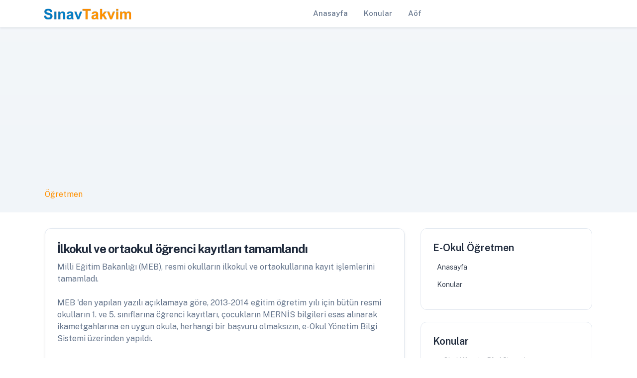

--- FILE ---
content_type: text/html; charset=UTF-8
request_url: https://ogretmen.sinavtakvim.com/eokul/ilkokul-ve-ortaokul-ogrenci-kayitlari-tamamlandi.html
body_size: 5792
content:
<!doctype html>
<html lang="en">
   <head>
      <!-- Required meta tags -->
<meta charset="utf-8" />
<meta name="viewport" content="width=device-width, initial-scale=1, shrink-to-fit=no" />

      <title>İlkokul ve ortaokul öğrenci kayıtları tamamlandı | sinavtakvim.com</title> <meta name="description" content="Sınav Takvim, İlkokul ve ortaokul öğrenci kayıtları tamamlandı, E-Okul, MEB, ÖSYM, Sınavlar, " /><meta name="keywords" content="E-Okul, MEB, ÖSYM, Sınavlar" />
        <link rel="canonical" href="https://ogretmen.sinavtakvim.com/eokul/ilkokul-ve-ortaokul-ogrenci-kayitlari-tamamlandi.html">   

      <link rel="stylesheet" href="https://www.sinavtakvim.com/kapak/s3/libs/swiper/swiper-bundle.min.css" />
<link rel="shortcut icon" href="https://www.sinavtakvim.com/favicon.ico" />
<meta name="msapplication-TileColor" content="#8b3dff" /> 

<!-- Color modes -->
<script src="https://www.sinavtakvim.com/kapak/s3/js/vendors/color-modes.js"></script>

<!-- Libs CSS -->
<link href="https://www.sinavtakvim.com/kapak/s3/libs/simplebar/dist/simplebar.min.css" rel="stylesheet" />
<link href="https://www.sinavtakvim.com/kapak/s3/libs/bootstrap-icons/font/bootstrap-icons.min.css" rel="stylesheet" />

<!-- Scroll Cue -->
<link rel="stylesheet" href="https://www.sinavtakvim.com/kapak/s3/libs/scrollcue/scrollCue.css" />

<!-- Box icons -->
<link rel="stylesheet" href="https://www.sinavtakvim.com/kapak/s3/fonts/css/boxicons.min.css" />

<!-- Theme CSS -->
<link rel="stylesheet" href="https://www.sinavtakvim.com/kapak/s3/css/theme.min.css">
   

 <!-- Google tag (gtag.js) -->
<script async src="https://www.googletagmanager.com/gtag/js?id=G-8D4WSJ0PFW"></script>
<script>
  window.dataLayer = window.dataLayer || [];
  function gtag(){dataLayer.push(arguments);}
  gtag('js', new Date());

  gtag('config', 'G-8D4WSJ0PFW');
</script>
<script async src="https://pagead2.googlesyndication.com/pagead/js/adsbygoogle.js?client=ca-pub-8225079082187134"
     crossorigin="anonymous"></script>
<style>

.metin img{
	max-width: 100%;
	margin:4px;
}

</style>
 

 

   </head>
   <body>
      <!-- Navbar -->
<header>
   <nav class="navbar navbar-expand-lg  navbar-light w-100 transparent">
      <div class="container px-3">
         <a class="navbar-brand" href="/"><img src="https://www.sinavtakvim.com/kapak/s3/st.png" alt /></a>
         <button class="navbar-toggler offcanvas-nav-btn" type="button">
            <i class="bi bi-list"></i>
         </button>
         <div class="offcanvas offcanvas-start offcanvas-nav" style="width: 20rem">
            <div class="offcanvas-header">
               <a href="/" class="text-inverse"><img src="https://www.sinavtakvim.com/kapak/s3/st.png" alt /></a>
               <button type="button" class="btn-close" data-bs-dismiss="offcanvas" aria-label="Close"></button>
            </div>
            <div class="offcanvas-body pt-0 align-items-center">
               <ul class="navbar-nav mx-auto align-items-lg-center">
                  <li class="nav-item"><a class="nav-link  " href="/" role="button">Anasayfa</a> </li>
                  <li class="nav-item"><a class="nav-link  " href="/konular.html" role="button">Konular</a> </li> 
                  <li class="nav-item"><a class="nav-link  " href="https://aof.sinavtakvim.com" role="button">Aöf</a> </li> 
   
               </ul>
               <div class="mt-3 mt-lg-0 d-flex align-items-center">

               </div>
            </div>
         </div>
      </div>
   </nav>
</header>
 

 
      <main>
<div class="bg-light bg-gradient"><div class="container py-4"><nav aria-label="breadcrumb"><ol class="breadcrumb mb-0"><li class="breadcrumb-item"><a href="https://ogretmen.sinavtakvim.com/">Öğretmen</a></li></ol></nav></div></div>
<section class="pb-0 py-lg-5">
  <div class="container">
    <div class="row"> 
      <div class="col-lg-8">
        <div class="   bg-transparent p-0"><div class="col-xl-12 col-lg-12 col-md-12"><div class="card card-body shadow-sm   p-4 mb-4"> <h3 class="font-weight-semibold">İlkokul ve ortaokul öğrenci kayıtları tamamlandı</h3>

            <div class="metin">Milli Eğitim Bakanlığı (MEB), resmi okulların ilkokul ve ortaokullarına kayıt işlemlerini tamamladı.<br><br>MEB 'den yapılan yazılı açıklamaya göre, 2013-2014 eğitim öğretim yılı için bütün resmi okulların 1. ve 5. sınıflarına öğrenci kayıtları, çocukların MERNİS bilgileri esas alınarak ikametgahlarına en uygun okula, herhangi bir başvuru olmaksızın, e-Okul Yönetim Bilgi Sistemi üzerinden yapıldı.<br><br>Bu yolla, mecburi ilköğretim çağına giren 1 milyon 863 bin 230 çocuk 1.sınıflara, 1 milyon 237 bin 986 öğrenci ise 5. sınıflara yerleştirildi.<br><br>TC KİMLİK NO İLE ÖĞRENİLECEK<br><br>Veliler, https://ogretmen.sinavtakvim.com/eokul/e-okul-veli-bilgilendirme-sistemi.html sayfasında yer alan Veli Bilgilendirme Sisteminden, çocuklarının TC kimlik numaralarını yazarak, yerleştirildiği okulu ve okulun iletişim bilgilerini öğrenebilecek.<br><!--break--><br>Bu uygulama ile veliler, herhangi bir kırtasiyecilikle uğraşmadan, zaman kaybetmeden, belge temin etmeden ve başvuru ücreti, kayıt parası, zorunlu bağış gibi tartışmalara girmeden çocuklarının kayıtlarını gerçekleştirecek.<br><br>Doğum tarihleri 2008 Nisan-Eylül aylarında bulunan ve dolayısıyla kayıtları veli isteğine bağlı çocuklar da ikametgahlarına en uygun ilkokullara geçici olarak yerleştirildi. Bu yaş grubundaki çocuğunu birinci sınıfa göndermek isteyen velilerin okula yazılı istekte bulunmaları okula kesin kayıtları için yeterli olacak.<br><br>Aynı şekilde ilk okulu tamamlayan tüm öğrencilerin, ortaokul 5. sınıfa kayıtları da MERNİS üzerinden adres uyumlu olarak yapıldı.<br><br>Özel eğitime ihtiyacı olan çocukların kayıtları eğitim öğretim yılı başında yapılacak.<br><br>ÖZEL DURUMLAR<br><br>Özel eğitime ihtiyacı olan bireyler ile şehit ve muharip gazilerin çocuklarının kayıtları, velilerinin istemeleri ve durumlarını belgelendirmeleri halinde, 2013-2014 eğitim öğretim yılı başında, istedikleri resmi okula yapılacak.<br><br>Kayıt işlemi tamamlandıktan sonra görev yeri değişen kamu görevlileri ile ikamet adresi değişen vatandaşların çocuklarının kayıtları, müracaatları halinde, yeni adreslerine en uyumlu okullara sistem tarafından otomatik olarak yapılacak.<br><br>Herhangi bir nedenden dolayı hiçbir okula kaydı yapılmamış çocukların velilerinin, öncelikle ilçe nüfus müdürlüğüne giderek adres kontrolü yaptırmalarının ardından ilçe milli eğitim müdürlüğü yetkililerini bilgilendirecek.<br><br>Özel okullara, konservatuvarlara ve imam hatip ortaokullarına adrese dayalı kayıt işlemi yapılamadığından, e-okul işlemleri açıldığında, çocuklarını özel okul, konservatuvar veya imam hatip ortaokullarına kaydettirmek isteyen velilerin doğrudan bu okullara başvurmaları yeterli olacak. Bu okulların yöneticileri, başvuran velilere gerekli kolaylıkları sağlayarak kayıt ve nakil işlemlerini gerçekleştirecek.</div><div class="mt-5"><a class="btn btn-soft-secondary btn-xs m-1" href="https://ogretmen.sinavtakvim.com/">Öğretmen</a><a class="btn btn-soft-secondary btn-xs m-1" href="https://ogretmen.sinavtakvim.com/kel-320-d37.html">ilkokul kayıt işlemleri</a><a class="btn btn-soft-secondary btn-xs m-1" href="https://ogretmen.sinavtakvim.com/kel-322-m3a.html">ilkokul kayıtları</a><a class="btn btn-soft-secondary btn-xs m-1" href="https://ogretmen.sinavtakvim.com/kel-317-r2t.html">MERNİS</a><a class="btn btn-soft-secondary btn-xs m-1" href="https://ogretmen.sinavtakvim.com/kel-318-m48.html">MERNİS bilgileri</a><a class="btn btn-soft-secondary btn-xs m-1" href="https://ogretmen.sinavtakvim.com/kel-316-i7y.html">ortaokul kayıt işlemleri</a><a class="btn btn-soft-secondary btn-xs m-1" href="https://ogretmen.sinavtakvim.com/kel-319-g9a.html">öğrenci kayıtları</a><a class="btn btn-soft-secondary btn-xs m-1" href="https://ogretmen.sinavtakvim.com/kel-321-z4r.html">Veli Bilgilendirme Sistemi</a></div></div></div><div class="col-xl-12 col-lg-12 col-md-12"><div class="card card-body shadow-sm   p-4 mb-4"><h3 class="card-title">Konular</h3><ul style="list-style: none;"><li><i class="fa fa-angle-double-right"></i>  <a href="https://ogretmen.sinavtakvim.com/eokul/istanbul-universitesi-9-uncu-kez-ilk-500-de.html">İstanbul Üniversitesi 9'uncu kez ilk 500'de</a></li><li><i class="fa fa-angle-double-right"></i>  <a href="https://ogretmen.sinavtakvim.com/eokul/okul-kayit-yasinda-yonetmelik-degisti.html">Okul kayıt yaşında yönetmelik değişti</a></li><li><i class="fa fa-angle-double-right"></i>  <a href="https://ogretmen.sinavtakvim.com/eokul/iste-yeni-sbs-sisteminin-sartlari.html">İşte yeni SBS sisteminin şartları</a></li><li><i class="fa fa-angle-double-right"></i>  <a href="https://ogretmen.sinavtakvim.com/eokul/bos-kontenjan-kalmayacak-dusuk-puana-anadolu-lisesi.html">Boş kontenjan kalmayacak, düşük puana Anadolu lisesi</a></li><li><i class="fa fa-angle-double-right"></i>  <a href="https://ogretmen.sinavtakvim.com/eokul/dershaneler-gelecek-yil-kapanacak.html">Dershaneler gelecek yıl kapanacak!</a></li><li><i class="fa fa-angle-double-right"></i>  <a href="https://ogretmen.sinavtakvim.com/eokul/ilkogretim-yonetmeliginde-degisiklik.html">İlköğretim yönetmeliğinde değişiklik</a></li><li><i class="fa fa-angle-double-right"></i>  <a href="https://ogretmen.sinavtakvim.com/eokul/liselere-ikinci-kayitlar-basladi.html">Liselere ikinci kayıtlar başladı</a></li><li><i class="fa fa-angle-double-right"></i>  <a href="https://ogretmen.sinavtakvim.com/eokul/tum-genel-liseler-anadolu-lisesi-oldu.html">Tüm genel liseler Anadolu lisesi oldu</a></li><li><i class="fa fa-angle-double-right"></i>  <a href="https://ogretmen.sinavtakvim.com/konu-170-h21.html">Milyonlarca öğrenciyi ilgilendiren açıklama!</a></li><li><i class="fa fa-angle-double-right"></i>  <a href="https://ogretmen.sinavtakvim.com/konu-171-g6n.html">SBS yerine 36 ayrı sınav!</a></li><li><i class="fa fa-angle-double-right"></i>  <a href="https://ogretmen.sinavtakvim.com/konu-172-k8v.html">Öğrencilere artık tartışmalı olan bu sorular sorulmayacak</a></li><li><i class="fa fa-angle-double-right"></i>  <a href="https://ogretmen.sinavtakvim.com/konu-176-a22.html">MEB'den yoksul öğrencilere kahvaltı müjdesi</a></li><li><i class="fa fa-angle-double-right"></i>  <a href="https://ogretmen.sinavtakvim.com/konu-177-d9h.html">MEB'den beklenen açıklama geldi</a></li><li><i class="fa fa-angle-double-right"></i>  <a href="https://ogretmen.sinavtakvim.com/konu-179-c95.html">SBS ek yerleştirme tarihi ne zaman?</a></li><li><i class="fa fa-angle-double-right"></i>  <a href="https://ogretmen.sinavtakvim.com/konu-181-k27.html">Liselerde ek yerleştirmeye rağmen kontenjanlar dolmadı</a></li><li><i class="fa fa-angle-double-right"></i>  <a href="https://ogretmen.sinavtakvim.com/konu-182-r7b.html">Ek yerleştirme kılavuzu yayınlandı</a></li><li><i class="fa fa-angle-double-right"></i>  <a href="https://ogretmen.sinavtakvim.com/konu-190-y6k.html">Öğretmenler derslere başörtüsü ile girdiler</a></li><li><i class="fa fa-angle-double-right"></i>  <a href="https://ogretmen.sinavtakvim.com/konu-206-a5y.html">2014 Öğretmen maaşları zammı belli oldu!</a></li><li><i class="fa fa-angle-double-right"></i>  <a href="https://ogretmen.sinavtakvim.com/konu-292-a47.html">Kamuya 11 bin 415 kadro yerleştirme talebi</a></li><li><i class="fa fa-angle-double-right"></i>  <a href="https://ogretmen.sinavtakvim.com/konu-1280-i4v.html">Okullara 675 bin tablet yarın dağıtılacak</a></li><li><i class="fa fa-angle-double-right"></i>  <a href="https://ogretmen.sinavtakvim.com/konu-1951-h1t.html">Öğretmenler aynı okulda en fazla 8 yıl görev yapabilecek!</a></li><li><i class="fa fa-angle-double-right"></i>  <a href="https://ogretmen.sinavtakvim.com/konu-1952-y7y.html">Öğretmenlere engelliliğe bağlı yer değişikliği hakkı!</a></li><li><i class="fa fa-angle-double-right"></i>  <a href="https://ogretmen.sinavtakvim.com/konu-1953-s1b.html">Öğretmenlerin rotasyon ile tercih sayısı yükseltildi!</a></li><li><i class="fa fa-angle-double-right"></i>  <a href="https://ogretmen.sinavtakvim.com/konu-1954-y86.html">Öğretmenlere rotasyon ile eşlere 3 yıl SGK şartı</a></li><li><i class="fa fa-angle-double-right"></i>  <a href="https://ogretmen.sinavtakvim.com/konu-4783-n83.html">2016 KPSS Ön Lisans Sınav Giriş Yerleri Açıklandı</a></li><li><i class="fa fa-angle-double-right"></i>  <a href="https://ogretmen.sinavtakvim.com/konu-5071-t3a.html">Şubat ayında öğretmen ataması yapılacak mı?</a></li><li><i class="fa fa-angle-double-right"></i>  <a href="https://ogretmen.sinavtakvim.com/konu-5072-b4a.html">Özel okullara güvenlik kamerası zorunluluğu</a></li><li><i class="fa fa-angle-double-right"></i>  <a href="https://ogretmen.sinavtakvim.com/konu-5073-d4s.html">KYK Kredi ve Bursların İptal İşlemi E-Devlet'e Aktarıldı</a></li><li><i class="fa fa-angle-double-right"></i>  <a href="https://ogretmen.sinavtakvim.com/konu-5074-m2r.html">Açıköğretimde tek ders sınavı üç derse çıkarıldı</a></li><li><i class="fa fa-angle-double-right"></i>  <a href="https://ogretmen.sinavtakvim.com/konu-5701-t3m.html">TEOG Tercih Başvuru Girişi İçin Tıklayınız!</a></li></ul></div></div>
      <!-- Pagination -->
      <nav class="d-flex justify-content-center mt-5 mb-5" aria-label="Page navigation">
        <ul class="pagination justify-content-center justify-content-sm-start   mb-0"> <li class="page-item"><a class="page-link m-1" href="https://www.sinavtakvim.com/tum-konular.html?s=33">33</a></li><li class="page-item"><a class="page-link m-1" href="https://www.sinavtakvim.com/tum-konular.html?s=73">73</a></li><li class="page-item"><a class="page-link m-1" href="https://www.sinavtakvim.com/tum-konular.html?s=113">113</a></li><li class="page-item"><a class="page-link m-1" href="https://www.sinavtakvim.com/tum-konular.html?s=153">153</a></li><li class="page-item"><a class="page-link m-1" href="https://www.sinavtakvim.com/tum-konular.html?s=193">193</a></li> 
        </ul>
        <!-- End Col -->
      </nav>
        </div>
      </div>
      <!-- Main content END -->

      <!-- Right sidebar START -->
      <div class="col-lg-4   ">
        <div class="row mb-5  mb-lg-0"><div class="col-12 col-sm-6 col-lg-12">

            <!-- Related Topic START -->
            <div class="card  card-transition bg-soft-primary shadow-none  p-4 mb-4"><h4 class="mb-3">E-Okul Öğretmen</h4><div class="d-flex justify-content-between align-items-center mb-2">
                <a href="https://ogretmen.sinavtakvim.com/" class="h6 fw-light"><i class="fas fa-caret-right text-orange me-2"></i>Anasayfa</a> 
              </div>
              <!-- Item -->
              <div class="d-flex justify-content-between align-items-center mb-2">
                <a href="https://ogretmen.sinavtakvim.com/konular.html" class="h6 fw-light"><i class="fas fa-caret-right text-orange me-2"></i>Konular</a> 
              </div> </div></div>
            <div class="col-12 col-sm-6 col-lg-12">
              <!-- Tags START -->
              <div class="card  card-transition bg-soft-danger shadow-none p-4 mb-4">
                <h4 class="mb-3">Konular</h4>  <div class="d-flex justify-content-between align-items-center mb-2">
                  <a href="https://ogretmen.sinavtakvim.com/eokul/e-okul-yonetim-bilgi-sistemi.html" class="h6 fw-light"><i class="fas fa-caret-right text-orange me-2"></i> e-Okul Yönetim Bilgi Sistemi</a> 
                </div>  <div class="d-flex justify-content-between align-items-center mb-2">
                  <a href="https://ogretmen.sinavtakvim.com/eokul/liselere-ikinci-kayitlar-basladi.html" class="h6 fw-light"><i class="fas fa-caret-right text-orange me-2"></i> Liselere ikinci kayıtlar başladı</a> 
                </div>  <div class="d-flex justify-content-between align-items-center mb-2">
                  <a href="https://ogretmen.sinavtakvim.com/eokul/e-okul-veli-bilgilendirme-sistemi.html" class="h6 fw-light"><i class="fas fa-caret-right text-orange me-2"></i> e-Okul Veli Bilgilendirme Sistemi</a> 
                </div>  <div class="d-flex justify-content-between align-items-center mb-2">
                  <a href="https://ogretmen.sinavtakvim.com/konu-5074-m2r.html" class="h6 fw-light"><i class="fas fa-caret-right text-orange me-2"></i> Açıköğretimde tek ders sınavı üç derse çıkarıldı</a> 
                </div>  <div class="d-flex justify-content-between align-items-center mb-2">
                  <a href="https://ogretmen.sinavtakvim.com/konu-5701-t3m.html" class="h6 fw-light"><i class="fas fa-caret-right text-orange me-2"></i> TEOG Tercih Başvuru Girişi İçin Tıklayınız!</a> 
                </div>  <div class="d-flex justify-content-between align-items-center mb-2">
                  <a href="https://ogretmen.sinavtakvim.com/konu-1951-h1t.html" class="h6 fw-light"><i class="fas fa-caret-right text-orange me-2"></i> Öğretmenler aynı okulda en fazla 8 yıl görev yapabilecek!</a> 
                </div>  <div class="d-flex justify-content-between align-items-center mb-2">
                  <a href="https://ogretmen.sinavtakvim.com/konu-206-a5y.html" class="h6 fw-light"><i class="fas fa-caret-right text-orange me-2"></i> 2014 Öğretmen maaşları zammı belli oldu!</a> 
                </div>  <div class="d-flex justify-content-between align-items-center mb-2">
                  <a href="https://ogretmen.sinavtakvim.com/konu-1280-i4v.html" class="h6 fw-light"><i class="fas fa-caret-right text-orange me-2"></i> Okullara 675 bin tablet yarın dağıtılacak</a> 
                </div>  <div class="d-flex justify-content-between align-items-center mb-2">
                  <a href="https://ogretmen.sinavtakvim.com/konu-1954-y86.html" class="h6 fw-light"><i class="fas fa-caret-right text-orange me-2"></i> Öğretmenlere rotasyon ile eşlere 3 yıl SGK şartı</a> 
                </div>  <div class="d-flex justify-content-between align-items-center mb-2">
                  <a href="https://ogretmen.sinavtakvim.com/konu-1952-y7y.html" class="h6 fw-light"><i class="fas fa-caret-right text-orange me-2"></i> Öğretmenlere engelliliğe bağlı yer değişikliği hakkı!</a> 
                </div> </div></div> <div class="col-12 col-sm-6 col-lg-12">
            <!-- Tags START -->
            <div class="card  card-body   shadow-none  p-4 mb-4">
              <h4 class="mb-3">Anahtar Kelimeler</h4> <div > <a class="btn btn-soft-secondary btn-xs mb-1" href="https://ogretmen.sinavtakvim.com/kel-278-y80.html"> öğretmen</a></li> <a class="btn btn-soft-secondary btn-xs mb-1" href="https://ogretmen.sinavtakvim.com/kel-282-s3p.html"> KPSS</a></li> <a class="btn btn-soft-secondary btn-xs mb-1" href="https://ogretmen.sinavtakvim.com/kel-298-g84.html"> eğitim</a></li> <a class="btn btn-soft-secondary btn-xs mb-1" href="https://ogretmen.sinavtakvim.com/kel-280-e2d.html"> 2013 KPSS</a></li> <a class="btn btn-soft-secondary btn-xs mb-1" href="https://ogretmen.sinavtakvim.com/kel-281-y4a.html"> öğretmen alımı</a></li> <a class="btn btn-soft-secondary btn-xs mb-1" href="https://ogretmen.sinavtakvim.com/kel-341-i2n.html"> liselere giriş</a></li> <a class="btn btn-soft-secondary btn-xs mb-1" href="https://ogretmen.sinavtakvim.com/kel-335-r6i.html"> boş kontenjan</a></li> <a class="btn btn-soft-secondary btn-xs mb-1" href="https://ogretmen.sinavtakvim.com/kel-279-u1y.html"> öğretmen atamaları</a></li> <a class="btn btn-soft-secondary btn-xs mb-1" href="https://ogretmen.sinavtakvim.com/kel-347-c9y.html"> yeni sınav sistemi</a></li> <a class="btn btn-soft-secondary btn-xs mb-1" href="https://ogretmen.sinavtakvim.com/kel-332-u4z.html"> SBS</a></li> <a class="btn btn-soft-secondary btn-xs mb-1" href="https://ogretmen.sinavtakvim.com/kel-348-u19.html"> 8. sınıf yeni sınav sistemi</a></li> <a class="btn btn-soft-secondary btn-xs mb-1" href="https://ogretmen.sinavtakvim.com/kel-349-v2f.html"> yeni lise sınav sistemi</a></li> <a class="btn btn-soft-secondary btn-xs mb-1" href="https://ogretmen.sinavtakvim.com/kel-343-a7n.html"> lise ek yerleştirme</a></li> <a class="btn btn-soft-secondary btn-xs mb-1" href="https://ogretmen.sinavtakvim.com/kel-268-t1y.html"> e okul öğretmen</a></li> <a class="btn btn-soft-secondary btn-xs mb-1" href="https://ogretmen.sinavtakvim.com/kel-275-t6k.html"> e-okul yönetim</a></li>  </div></div></div> </div></div></div><!-- Row END --></div></section> 


      </main>
<!--offcanvas-->
 <!-- Footer -->
<footer class="pt-7">
   <div class="container">
      <!-- Footer 4 column -->
      <div class="row">
         <div class="col-xxl-5 col-lg-4 col-md-4">
            <div class="mb-7 mb-xl-0">
               <div class="mb-4">
                  <a href="#">
                     <img src="https://www.sinavtakvim.com/kapak/s3/st.png" alt="Sınav Takvim" class="text-inverse" />
                  </a>
               </div>
               <p class="mb-5">ÖSYM MEB sınav takvimi</p>
 
            </div>
         </div>


         
                       


         
          



         <div class="offset-xxl-1 col-xxl-6 col-lg-8 offset-md-1 col-md-4">
            <div class="row" id="ft-links">
               <div class="col-lg-3 col-12">
                  <div class="position-relative"> 
                     <div class="collapse d-lg-block" id="penAlt1" data-bs-parent="#ft-links">
                        <ul class="list-unstyled mb-0 py-3 py-lg-0">
                          <li class="mb-2"><a  class="text-decoration-none text-reset" href="https://aol.sinavtakvim.com/">Aöl</a></li> 
                          <li class="mb-2"><a  class="text-decoration-none text-reset" href="https://aof.sinavtakvim.com/">Aöf</a></li> 
                          <li class="mb-2"><a  class="text-decoration-none text-reset" href="https://ehliyet.sinavtakvim.com/">Ehliyet</a></li> 
                        </ul>
                     </div>
                  </div>
               </div>
               <div class="col-lg-3 col-12">  
                     <div class="collapse d-lg-block" id="penAlt2" data-bs-parent="#ft-links">
                        <ul class="list-unstyled mb-0 py-3 py-lg-0"> 
                          <li class="mb-2"><a  class="text-decoration-none text-reset" href="https://eokul.sinavtakvim.com/">E-Okul</a></li>           
                          <li class="mb-2"><a  class="text-decoration-none text-reset" href="https://lgs.sinavtakvim.com/">LGS</a></li> 
                          <li class="mb-2"><a  class="text-decoration-none text-reset" href="https://yks.sinavtakvim.com/">YKS</a></li>  
                     </ul>
                  </div>
               </div>
               <div class="col-lg-3 col-12"> 
                     <div class="collapse d-lg-block" id="penAlt3" data-bs-parent="#ft-links">
                        <ul class="list-unstyled mb-0 py-3 py-lg-0">
                          <li class="mb-2"><a  class="text-decoration-none text-reset" href="https://geriodeme.sinavtakvim.com/">KYK</a></li>  
                          <li class="mb-2"><a  class="text-decoration-none text-reset" href="https://ales.sinavtakvim.com/">Ales</a></li>
                          <li class="mb-2"><a  class="text-decoration-none text-reset" href="https://kpss.sinavtakvim.com/">KPSS</a></li>  
                     </ul>
                  </div>
               </div>
               <div class="col-lg-3 col-12"> 
                     <div class="collapse d-lg-block" id="penAlt3" data-bs-parent="#ft-links">
                        <ul class="list-unstyled mb-0 py-3 py-lg-0">
                          <li class="mb-2"><a  class="text-decoration-none text-reset" href="https://bilsem.sinavtakvim.com/">Bilsem</a></li> 
                          <li class="mb-2"><a  class="text-decoration-none text-reset" href="https://obis.sinavtakvim.com/">Obis</a></li>  
                          <li class="mb-2"><a  class="text-decoration-none text-reset" href="https://ogretmen.sinavtakvim.com/">Öğretmen</a></li>   
                     </ul>
                  </div>
               </div>
            </div>
         </div>
      </div>
   </div>
   <div class="container mt-7 mb-3">
      <div class="row align-items-center">
         <div class="col-md-9">
            <div class="small mb-3 mb-md-0">
                   Sınav Takvim © 2024 &nbsp;  <span dir="rtl" lang="ota">    <a href="https://www.sinavtakvim.com/" title="Sınav Takvim">Sınav Takvim</a>   </span> &nbsp;  |  
               <a href="/konular.html">Konular</a>     |  
               <a href="https://www.sinavtakvim.com/tum-konular.html">Tüm</a>    
            </div>
         </div>
         <div class="col-md-3">
            <div class="text-md-end d-flex align-items-center justify-content-md-end">
               <div class="dropdown">
                  <button class="btn btn-light btn-icon rounded-circle d-flex align-items-center" type="button" aria-expanded="false" data-bs-toggle="dropdown" aria-label="Toggle theme (auto)">
                     <i class="bi theme-icon-active"></i>
                     <span class="visually-hidden bs-theme-text">Toggle theme</span>
                  </button>
                  <ul class="dropdown-menu dropdown-menu-end shadow" aria-labelledby="bs-theme-text">
                     <li>
                        <button type="button" class="dropdown-item d-flex align-items-center" data-bs-theme-value="light" aria-pressed="false">
                           <i class="bi theme-icon bi-sun-fill"></i>
                           <span class="ms-2">Açık</span>
                        </button>
                     </li>
                     <li>
                        <button type="button" class="dropdown-item d-flex align-items-center" data-bs-theme-value="dark" aria-pressed="false">
                           <i class="bi theme-icon bi-moon-stars-fill"></i>
                           <span class="ms-2">Koyu</span>
                        </button>
                     </li>
                     <li>
                        <button type="button" class="dropdown-item d-flex align-items-center active" data-bs-theme-value="auto" aria-pressed="true">
                           <i class="bi theme-icon bi-circle-half"></i>
                           <span class="ms-2">Oto</span>
                        </button>
                     </li>
                  </ul>
               </div>
               <div class="ms-3 d-flex gap-2"> 
               </div>
            </div>
         </div>
      </div>
   </div>
</footer>
 
 

 <!-- Libs JS --> 
<script src="https://www.sinavtakvim.com/kapak/s3/libs/bootstrap/dist/js/bootstrap.bundle.min.js"></script>
<script src="https://www.sinavtakvim.com/kapak/s3/libs/simplebar/dist/simplebar.min.js"></script>
<script src="https://www.sinavtakvim.com/kapak/s3/libs/headhesive/dist/headhesive.min.js"></script>

<!-- Theme JS -->
<script src="https://www.sinavtakvim.com/kapak/s3/js/theme.min.js"></script>

      <script src="https://www.sinavtakvim.com/kapak/s3/libs/scrollcue/scrollCue.min.js"></script>
      <script src="https://www.sinavtakvim.com/kapak/s3/js/vendors/scrollcue.js"></script>
   </body>
</html>

--- FILE ---
content_type: text/html; charset=utf-8
request_url: https://www.google.com/recaptcha/api2/aframe
body_size: 269
content:
<!DOCTYPE HTML><html><head><meta http-equiv="content-type" content="text/html; charset=UTF-8"></head><body><script nonce="MEjGyH9f6LTfY05cL6Qj8Q">/** Anti-fraud and anti-abuse applications only. See google.com/recaptcha */ try{var clients={'sodar':'https://pagead2.googlesyndication.com/pagead/sodar?'};window.addEventListener("message",function(a){try{if(a.source===window.parent){var b=JSON.parse(a.data);var c=clients[b['id']];if(c){var d=document.createElement('img');d.src=c+b['params']+'&rc='+(localStorage.getItem("rc::a")?sessionStorage.getItem("rc::b"):"");window.document.body.appendChild(d);sessionStorage.setItem("rc::e",parseInt(sessionStorage.getItem("rc::e")||0)+1);localStorage.setItem("rc::h",'1769537617546');}}}catch(b){}});window.parent.postMessage("_grecaptcha_ready", "*");}catch(b){}</script></body></html>